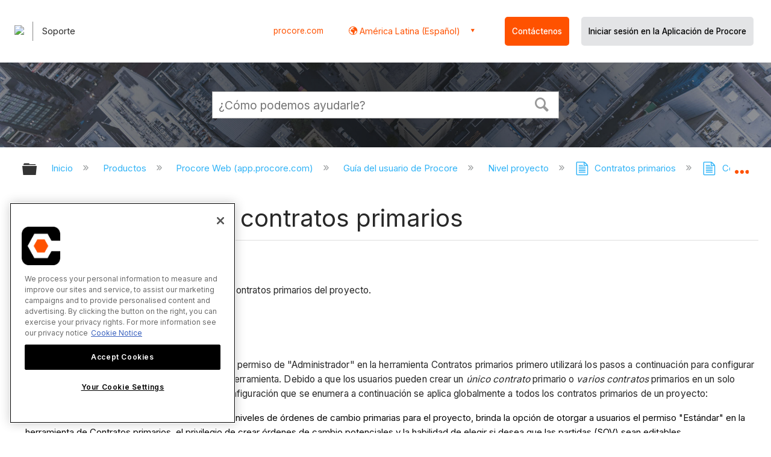

--- FILE ---
content_type: text/html; charset=utf-8
request_url: https://es.support.procore.com/products/online/user-guide/project-level/prime-contracts/tutorials/configure-settings-prime-contracts
body_size: 17066
content:
<!DOCTYPE html>
<html  lang="es">
<head prefix="og: http://ogp.me/ns# article: http://ogp.me/ns/article#">

        <meta name="viewport" content="width=device-width, initial-scale=1"/>
        <meta name="google-site-verification" content="d37LCbtzQdsJHV0pTfzzAExGKhE15ayb0tV4WWM66Zg"/>
        <meta name="generator" content="MindTouch"/>
        <meta name="robots" content="index,follow"/>
        <meta property="og:title" content="Configurar ajustes: contratos primarios"/>
        <meta property="og:site_name" content="Procore"/>
        <meta property="og:type" content="article"/>
        <meta property="og:locale" content="es_ES"/>
        <meta property="og:url" content="https://es.support.procore.com/products/online/user-guide/project-level/prime-contracts/tutorials/configure-settings-prime-contracts"/>
        <meta property="og:image" content="https://a.mtstatic.com/@public/production/site_13156/1577411928-social-share.png"/>
        <meta property="og:description" content="C&amp;oacute;mo configurar los ajustes avanzados para la herramienta Contratos primarios del proyecto."/>
        <meta property="article:published_time" content="2019-12-24T18:45:11Z"/>
        <meta property="article:modified_time" content="2025-06-23T15:00:35Z"/>
        <meta name="twitter:card" content="summary"/>
        <meta name="twitter:title" content="Configurar ajustes: contratos primarios"/>
        <meta name="twitter:description" content="C&amp;oacute;mo configurar los ajustes avanzados para la herramienta Contratos primarios del proyecto."/>
        <meta name="twitter:image" content="https://a.mtstatic.com/@public/production/site_13156/1577411928-social-share.png"/>
        <meta name="description" content="C&amp;oacute;mo configurar los ajustes avanzados para la herramienta Contratos primarios del proyecto."/>
        <link rel="canonical" href="https://es.support.procore.com/products/online/user-guide/project-level/prime-contracts/tutorials/configure-settings-prime-contracts"/>
        <link rel="search" type="application/opensearchdescription+xml" title="Búsqueda Procore" href="https://es.support.procore.com/@api/deki/site/opensearch/description"/>
        <link rel="apple-touch-icon" href="https://a.mtstatic.com/@public/production/site_13156/1577411920-apple-touch-icon.png"/>
        <link rel="shortcut icon" href="https://a.mtstatic.com/@public/production/site_13156/1577411851-favicon.ico"/>

        <script type="application/ld+json">{"@context":"http:\/\/schema.org","@type":"WebPage","name":"Configurar ajustes: contratos primarios","url":"https:\/\/es.support.procore.com\/products\/online\/user-guide\/project-level\/prime-contracts\/tutorials\/configure-settings-prime-contracts"}</script>
        <script type="application/ld+json">{"@context":"http:\/\/schema.org","@type":"WebPage","name":"Configurar ajustes: contratos primarios","url":"https:\/\/es.support.procore.com\/products\/online\/user-guide\/project-level\/prime-contracts\/tutorials\/configure-settings-prime-contracts","relatedLink":["https:\/\/es.support.procore.com\/products\/online\/user-guide\/project-level\/prime-contracts\/tutorials\/beta-create-prime-contracts","https:\/\/es.support.procore.com\/products\/online\/user-guide\/project-level\/prime-contracts\/tutorials\/complete-a-prime-contract-with-docusign","https:\/\/es.support.procore.com\/products\/online\/user-guide\/project-level\/prime-contracts\/tutorials\/view-a-prime-contracts-change-history","https:\/\/es.support.procore.com\/products\/online\/user-guide\/project-level\/prime-contracts\/tutorials\/create-owner-invoices"]}</script>
        <script type="application/ld+json">{"@context":"http:\/\/schema.org","@type":"BreadcrumbList","itemListElement":[{"@type":"ListItem","position":1,"item":{"@id":"https:\/\/es.support.procore.com\/products","name":"Productos"}},{"@type":"ListItem","position":2,"item":{"@id":"https:\/\/es.support.procore.com\/products\/online","name":"Procore Web (app.procore.com)"}},{"@type":"ListItem","position":3,"item":{"@id":"https:\/\/es.support.procore.com\/products\/online\/user-guide","name":"Gu\u00eda del usuario de Procore"}},{"@type":"ListItem","position":4,"item":{"@id":"https:\/\/es.support.procore.com\/products\/online\/user-guide\/project-level","name":"Nivel proyecto"}},{"@type":"ListItem","position":5,"item":{"@id":"https:\/\/es.support.procore.com\/products\/online\/user-guide\/project-level\/prime-contracts","name":"Contratos primarios"}},{"@type":"ListItem","position":6,"item":{"@id":"https:\/\/es.support.procore.com\/products\/online\/user-guide\/project-level\/prime-contracts\/tutorials","name":"Contratos primarios : tutoriales"}}]}</script>

        <title>Configurar ajustes: contratos primarios - Procore</title>


    <style type="text/css">/*<![CDATA[*/
/* Makes the edit pop-up window show correctly and allow the link icon to show. Otherwise couldn't see the link icon  */
.edit-title {
    width: 65% !important;
}

/* Adds a buffer to content of a tab on the left side. Content was too close to the edge */
.guide-content {
position: relative;
left: 10px;
}
/* Adds padding to the left  */
#title {
    padding-left: 0.25rem;
}
/* Adds padding to the right when there is an icon  */
#deki-page-title::before {
    padding-right:1rem;
    line-height:0;
}/*]]>*/</style><style type="text/css">/*<![CDATA[*/
#header-search{
    padding:1em;
    height:auto;
}

/* Configures width of items in locale picker to fit on a single line. Prevents text wrapping. -DO 7Jan2022  */
.mt-custom-header-div .mt-custom-header-container .mt-custom-header-right .dropdown #lang-dd li{
    width: max-content;
}
/*Configures centering for "Contact" button. Must also be added to li class in above DekiScript. - KK 4Aug2022 */
.center-div-grid-layout{
    display: grid;
    place-content: center;
}/*]]>*/</style><style>/*<![CDATA[*/
@media print {
    .elm-header, footer, .embeddedServiceHelpButton, main > :not(article) {
        display:none!important;   
    }        
}

/*]]>*/</style>

        <link media="screen" type="text/css" rel="stylesheet" href="https://a.mtstatic.com/@cache/layout/anonymous.css?_=d363e8e7631fc6ad1659a14d4d5398e6_ZXMuc3VwcG9ydC5wcm9jb3JlLmNvbQ==:site_13156" id="mt-screen-css" />

    
        <link media="print" type="text/css" rel="stylesheet" href="https://a.mtstatic.com/@cache/layout/print.css?_=cbc1ef412669c94bc786fec8dbd498bd:site_13156" id="mt-print-css" />


    <script type="application/json" nonce="2238d75d2b0c0f39b02180c02d1b353210e728d0d7de63b5fc8571744ac65d59" id="mt-localizations-draft">
{"Draft.JS.alert.cancel.button":"Aceptar","Draft.JS.alert.cancel.message":"No puede cancelar un borrador cuando la p\u00e1gina activa no est\u00e1 publicada.","Draft.JS.alert.cancel.title":"Este borrador no se puede cancelar","Draft.JS.alert.publish.button":"Aceptar","Draft.JS.alert.publish.message":"No puede publicar un borrador de una p\u00e1gina que tenga un padre no publicado","Draft.JS.alert.publish.title":"Este borrador no puede publicarse","Draft.JS.alert.unpublish.button":"Aceptar","Draft.JS.alert.unpublish.message":"No puede dejar de publicar una p\u00e1gina que cuente con subp\u00e1ginas publicadas.","Draft.JS.alert.unpublish.title":"Est\u00e1 p\u00e1gina no puede dejar de publicarse","Draft.JS.success.cancel":"El borrador se ha cancelado correctamente.","Draft.JS.success.schedule.publish":"Publication schedule successfully created.","Draft.JS.success.publish":"El borrador se ha publicado correctamente.","Draft.JS.success.unpublish":"La p\u00e1gina se ha renombrado correctamente.","Draft.JS.success.unpublish.inherits-schedule\n        Draft.JS.success.unpublish.scheduled-to-publish":"[MISSING: draft.js.success.unpublish.inherits-schedule\n        draft.js.success.unpublish.scheduled-to-publish]","Draft.JS.success.update.schedule.publish":"Publication schedule successfully updated.","Draft.JS.success.update.schedule.unpublish":"[MISSING: draft.js.success.update.schedule.unpublish]","Draft.JS.success.delete.schedule\n        Draft.JS.success.delete.schedule.with.subpages\n        Draft.error.cancel":"[MISSING: draft.js.success.delete.schedule\n        draft.js.success.delete.schedule.with.subpages\n        draft.error.cancel]","Draft.error.publish":"Se ha producido un error al publicar el borrador.","Draft.error.unpublish":"Se ha producido un error al cancelar la publicaci\u00f3n de la p\u00e1gina.","Draft.message.at":"at","Dialog.ConfirmSave.StrictIdf.title":"\u00a1Esto puede tener un impacto negativo en su sitio!","Dialog.ConfirmSave.StrictIdf.error.missing-template-reference":"Este tipo de art\u00edculo requiere un complemento de referencia de plantilla. No tener uno puede tener un impacto negativo en su sitio y en su SEO. Contacte con soporte t\u00e9cnico de CXone Expert.","Dialog.ConfirmSave.StrictIdf.label.continue":"Entiendo","Dialog.ConfirmSave.StrictIdf.label.cancel":"Cancelar","Dialog.ConfirmSave.StrictIdf.label.missing-template-reference-help-link":"M\u00e1s informaci\u00f3n acerca de las referencias requeridas","Dialog.ConfirmSave.StrictIdf.error.invalid-idf":"El tipo de art\u00edculo especificado no est\u00e1 permitido en esta ubicaci\u00f3n. Esto puede tener un impacto negativo en su sitio y en su SEO. Contacte con soporte t\u00e9cnico de CXone Expert.","Dialog.ConfirmSave.StrictIdf.label.invalid-idf-help-link":"M\u00e1s informaci\u00f3n acerca de la estructura IDF","Dialog.EditDraft.page-title":"Crear borrador","Dialog.Scheduler.Common.label.am":"{0} AM","Dialog.Scheduler.Common.label.pm":"{0} PM","Dialog.Scheduler.Publish.alert-create-draft":"Create","Dialog.Scheduler.Publish.alert-existing-publication-scheduled":"This location has an existing publication schedule applied.  The new page will inherit this new schedule.","Dialog.Scheduler.Publish.alert-modify-message":"This draft is scheduled to be published {0} at {1}. A schedule cannot be modified or deleted less than 15 minutes from its start time.","Dialog.Scheduler.Publish.alert-modify-title":"This schedule cannot be modified","Dialog.Scheduler.Publish.button-close":"Close","Dialog.Scheduler.Publish.button-save":"Save publish schedule","Dialog.Scheduler.Publish.button-go-to-parent":"Go to parent","Dialog.Scheduler.Publish.do-not-have-permission-message":"This page will be published {0} with another page scheduled by {1}. You do not have permission to view this page. Please see {1} to resolve scheduling conflicts.","Dialog.Scheduler.Publish.go-to-parent-message":"This draft will be published {0}, scheduled by {1}. A schedule can only be modified where it was created.","Dialog.Scheduler.Publish.label.f1-link":"Learn about scheduled publishing","Dialog.Scheduler.Publish.page-title":"Publish","Dialog.Scheduler.Unpublish.button-save":"Save unpublish schedule","Dialog.Scheduler.Unpublish.alert-modify-message":"This page is scheduled to be unpublished {0} at {1}. A schedule cannot be modified or deleted less than 15 minutes from its start time.","Dialog.Scheduler.Unpublish.do-not-have-permission-message":"This page will be unpublished {0} with another page scheduled by {1}. You do not have permission to view this page. Please see {1} to resolve scheduling conflicts.","Dialog.Scheduler.Unpublish.go-to-parent-message":"This page will be unpublished {0}, scheduled by {1}. A schedule can only be modified where it was created.","Dialog.Scheduler.Unpublish.page-title":"Unpublish","Page.Dashboard.page-title":"Tablero de Instrumento"}    </script>    <script type="application/json" nonce="2238d75d2b0c0f39b02180c02d1b353210e728d0d7de63b5fc8571744ac65d59" id="mt-localizations-editor">
{"Article.Attach.file.upload.toobig":"El archivo que ha seleccionado es demasiado grande.  El tama\u00f1o de archivo m\u00e1ximo permitido es {0}.","Article.Attach.file.upload.notAllowed":"El archivo seleccionado no puede ser subido debido a que Ud. no cuenta con los permisos necesarios para subir este tipo de archivos.","Article.Attach.file.upload.fileExtension":"Ha seleccionado un archivo con una extensi\u00f3n no soportada. Por favor, int\u00e9ntelo nuevamente con un archivo v\u00e1lido.","Article.Common.page-is-restricted-login":"No tiene permisos para ver esta p\u00e1gina; intente iniciar sesi\u00f3n.","Article.Common.page-save-conflict":"Es posible que haya sobrescrito los cambios de un editor concurrente. Utilice el <a title=\"historial de revisiones de esta p\u00e1gina\" target=\"_blank\" href=\"{0}\" >Historial de revisiones<\/a> para revisar.","Article.Error.page-couldnt-be-loaded":"El contenido de la p\u00e1gina solicitada no pudo cargarse.","Article.Error.page-save-conflict":"Ya existe una p\u00e1gina en {0}. Navegue hasta la p\u00e1gina existente y edite la p\u00e1gina si desea modificar sus contenidos.","Article.Error.page-save-forbidden":"Su sesi\u00f3n ha expirado o usted no cuenta con los permisos para editar esta p\u00e1gina.","Article.Error.page-title-required":"A page title is required.","Article.edit.summary":"Editar resumen","Article.edit.summary-reason":"Why are you making this edit?","Article.edit.enter-reason":"Enter reason (viewable in Site History Report)","Component.YoutubeSearch.error.key-invalid":"Your YouTube API Key was improperly configured. Please review the article at the","Component.YoutubeSearch.error.key-missing":"Your CXone Expert deployment needs to update your YouTube API Key. Details on how to update can be found at the","Component.YoutubeSearch.error.search-failed":"Search failed","Component.YoutubeSearch.info.not-found":"No videos found","Component.YoutubeSearch.label.video-url":"Video URL","Component.YoutubeSearch.placeholder.query":"Video URL or YouTube search query","Dialog.ConfirmCancel.button.continue-editing":"Continue editing","Dialog.ConfirmCancel.button.discard-changes":"Discard changes","Dialog.ConfirmCancel.message.changes-not-saved":"Your changes have not been saved to MindTouch.","Dialog.ConfirmCancel.title":"Discard changes?","Dialog.ConfirmDeleteRedirects.label.delete-redirects-help-link":"M\u00e1s informaci\u00f3n acerca de la eliminaci\u00f3n de redirecciones","Dialog.ConfirmSave.error.redirect":"Existe una redirecci\u00f3n en esta ubicaci\u00f3n y se eliminar\u00e1 si contin\u00faa. Esto puede tener un impacto negativo en su sitio y en su SEO. Contacte con soporte t\u00e9cnico de CXone Expert.","Dialog.ConfirmSave.label.cancel":"Cancelar","Dialog.ConfirmSave.label.continue":"Continuar","Dialog.ConfirmSave.title":"\u00bfQuiere eliminar la redirecci\u00f3n?","Dialog.ConfirmSave.StrictIdf.error.invalid-idf":"El tipo de art\u00edculo especificado no est\u00e1 permitido en esta ubicaci\u00f3n. Esto puede tener un impacto negativo en su sitio y en su SEO. Contacte con soporte t\u00e9cnico de CXone Expert.","Dialog.ConfirmSave.StrictIdf.error.missing-template-reference-insert":"Este tipo de art\u00edculo requiere un complemento de referencia de plantilla. Inserte una referencia de plantilla antes de guardar.","Dialog.ConfirmSave.StrictIdf.label.cancel":"Cancelar","Dialog.ConfirmSave.StrictIdf.label.continue":"Entiendo","Dialog.ConfirmSave.StrictIdf.label.insert":"Insertar","Dialog.ConfirmSave.StrictIdf.label.missing-template-reference-help-link":"M\u00e1s informaci\u00f3n acerca de las referencias requeridas","Dialog.ConfirmSave.StrictIdf.label.invalid-idf-help-link":"M\u00e1s informaci\u00f3n acerca de la estructura IDF","Dialog.ConfirmSave.StrictIdf.title":"\u00a1Esto puede tener un impacto negativo en su sitio!","Dialog.JS.wikibits-edit-section":"Editar secci\u00f3n","Dialog.SaveRequired.button.cancel":"Cancel","Dialog.SaveRequired.button.save":"Save and continue","Dialog.SaveRequired.label.change-title-start":"This page needs a different title than","Dialog.SaveRequired.label.change-title-end":"Please make the correction and try again.","Dialog.SaveRequired.label.new-page-alert":"This operation can not be performed on a page that has not yet been created. In order to do that, we need to quickly save what you have.","Dialog.SaveRequired.title":"Save required","Draft.error.save-unpublished":"No puede guardar un borrador no publicado en {0}. Ya existe una p\u00e1gina publicada en esa ubicaci\u00f3n.","GUI.Editor.alert-changes-made-without-saving":"Ha realizado cambios en el contenido sin guardar los cambios. \u00bfEst\u00e1 seguro de que desea salir de esta p\u00e1gina?","GUI.Editor.error.copy-hint":"Para evitar perder su trabajo, copie el contenido de la p\u00e1gina en otro archivo e intente guardarla nuevamente.","GUI.Editor.error.server-error":"Se produjo un error en el servidor.","GUI.Editor.error.unable-to-save":"No se puede guardar esta p\u00e1gina","Redist.CKE.mt-save.save-to-file-link":"Guardar el contenido en un archivo","Redist.CKE.mt-autosave.contents-autosaved":"El contenido de la p\u00e1gina se ha guardado autom\u00e1ticamente en el almacenamiento local de su navegador %1","System.API.Error.invalid-redirect":"No se puede crear un redireccionamiento en una p\u00e1gina con subp\u00e1ginas.","System.API.Error.invalid-redirect-target":"El redireccionamiento no apunta a una p\u00e1gina v\u00e1lida."}    </script>    <script type="application/json" nonce="2238d75d2b0c0f39b02180c02d1b353210e728d0d7de63b5fc8571744ac65d59" id="mt-localizations-file-uploader">
{"Dialog.Attach.allowed-types":"Tipos de archivos permitidos:","Dialog.Attach.button.upload":"Subir","Dialog.Attach.choose-files-dad":"Elegir los archivos que cargar o arrastrar y soltar los archivos a esta ventana.","Dialog.Attach.max-size":"Tama\u00f1o m\u00e1ximo de archivo de carga: {0}"}    </script>    <script type="application/json" nonce="2238d75d2b0c0f39b02180c02d1b353210e728d0d7de63b5fc8571744ac65d59" id="mt-localizations-grid-widget">
{"Article.Common.page-is-restricted-login":"No tiene permisos para ver esta p\u00e1gina; intente iniciar sesi\u00f3n.","MindTouch.Help.Page.search-unavailable":"Los sentimos, la funci\u00f3n de b\u00fasqueda no est\u00e1 disponible en estos momentos.","MindTouch.Reports.data.empty-grid-text":"No Data Available.","Page.StructuredTags.error-update":"Se produjo un error desconocido."}    </script>    <script type="application/json" nonce="2238d75d2b0c0f39b02180c02d1b353210e728d0d7de63b5fc8571744ac65d59" id="mt-localizations-tree-widget">
{"Skin.Common.home":"Inicio","Dialog.Common.error.path-not-found":"No se pudo cargar la p\u00e1gina o secci\u00f3n solicitada. Actualice el enlace.","Dialog.JS.loading":"Cargando...","Dialog.JS.loading.copy":"Copiando p\u00e1gina(s)...","Dialog.JS.loading.insertImage":"Insertando imagen...","Dialog.JS.loading.move":"Moviendo p\u00e1gina(s)...","Dialog.JS.loading.moveFile":"Moviendo archivo...","Dialog.JS.loading.search":"Buscando...","MindTouch.Help.Page.in":"en","MindTouch.Help.Page.no-search-results":"Disculpe, no se encontraron resultados para su b\u00fasqueda","MindTouch.Help.Page.no-search-try":"Intente modificando el criterio de b\u00fasqueda, seleccionando una categor\u00eda, o cree un reporte.","MindTouch.Help.Page.retrysearch":"Clic aqu\u00ed para buscar en el sitio.","MindTouch.Help.Page.search-error-try":"Por favor, int\u00e9ntelo de nuevo m\u00e1s tarde.","MindTouch.Help.Page.search-unavailable":"Los sentimos, la funci\u00f3n de b\u00fasqueda no est\u00e1 disponible en estos momentos."}    </script>    <script type="application/json" nonce="2238d75d2b0c0f39b02180c02d1b353210e728d0d7de63b5fc8571744ac65d59" id="mt-localizations-dialog">
{"Dialog.Common.button.cancel":"Cancel","Dialog.Common.button.ok":"OK","Dialog.Common.label.home":"Home"}    </script>
    <script type="text/javascript" data-mindtouch-module="true" nonce="2238d75d2b0c0f39b02180c02d1b353210e728d0d7de63b5fc8571744ac65d59" src="https://a.mtstatic.com/deki/javascript/out/globals.jqueryv2.2.4.js?_=24104bb126645459f00072aac5927aa4a8ba410c:site_13156"></script><script type="application/json" id="mt-global-settings" nonce="2238d75d2b0c0f39b02180c02d1b353210e728d0d7de63b5fc8571744ac65d59">{"articleType":"tutorial","attachFileMax":1000,"baseHref":"https:\/\/es.support.procore.com","cacheFingerprint":"24104bb126645459f00072aac5927aa4a8ba410c:site_13156","canFileBeAttached":false,"cdnHostname":"a.mtstatic.com","clientSideWarnings":false,"dntEditorConfig":false,"draftEditable":false,"followRedirects":1,"idfHideTemplateTags":false,"idfVersion":"IDF3","isArticleReviewCommunityMembersEnabled":false,"isDraftAllowed":false,"isDraftManagerReportDownloadEnabled":false,"isDraftRequest":false,"isFindAndReplaceUndoEnabled":false,"isGenerativeSearchEnabled":false,"isGenerativeSearchDisclaimerEnabled":false,"isGenerativeSearchStreamResponseToggleEnabled":false,"isGenerativeSearchSearchIconEnabled":false,"isContentAdequacyEnabled":true,"isGenerativeSearchOnDemandEvaluationEnabled":true,"isFileDescriptionCaptionableByLlmEnabled":false,"isGoogleAnalyticsEnabled":true,"isGuideTabMultipleClassificationsEnabled":false,"isHawthornThemeEnabled":false,"isIframeSandboxEnabled":false,"isImportExportEnhancementsEnabled":false,"isImportExportMediaEnabled":false,"isExternalImportEnabled":false,"isInteractionAnalyticsDebugEnabled":false,"isDevelopmentModeEnabled":false,"isInteractionAnalyticsEnabled":true,"isKcsEnabledOnPage":false,"isMediaManagerEnabled":false,"isPinnedPagesEnabled":true,"isPinnedPagesEnhancementsEnabled":true,"isReportDownloadEnabled":false,"isSchedulePublishEnabled":true,"isSearchAsYouTypeEnabled":true,"isTinymceAiAssistantEnabled":false,"isSearchInsightsDownloadEnabled":false,"isSentimentAnalysisEnabled":true,"isShowMoreChildrenNodesEnabled":false,"isShowTerminalNodesEnabled":false,"isSkinResponsive":true,"isSmoothScrollEnabled":true,"isTinyMceEnabled":false,"isTreeArticleIconsEnabled":false,"isXhrF1WebWidgetEnabled":true,"isXhrIEMode":false,"kcsEnabled":false,"kcsV2Enabled":false,"kcsV2GuidePrivacySetting":"Semi-Public","learningPathsEnabled":true,"maxFileSize":268435456,"moduleMode":"global","pageEditable":false,"pageId":5729,"pageIsRedirect":false,"pageLanguageCode":"es-ES","pageName":"Configurar ajustes: contratos primarios","pageNamespace":"","pageOrderLimit":1000,"pagePermissions":["LOGIN","BROWSE","READ","SUBSCRIBE"],"pageRevision":"17","pageSectionEditable":false,"pageTitle":"products\/online\/user-guide\/project-level\/prime-contracts\/tutorials\/configure-settings-prime-contracts","pageViewId":"f1a1ffa6-8815-4e54-9a6d-ff0a82174d51","siteId":"site_13156","pathCommon":"\/@style\/common","pathSkin":"\/@style\/elm","relatedArticlesDetailed":true,"removeBlankTemplate":false,"removeDeleteCheckbox":true,"cidWarningOnDelete":true,"scriptParser":2,"sessionId":"MmY2ZmRkYWEtMDhiZS00ZDM2LWI4NGItMWRjNjdmZjhkY2Q1fDIwMjYtMDEtMjBUMDA6NTI6MDY=","showAllTemplates":true,"siteAuthoringPageThumbnailManagementEnabled":true,"skinStyle":"columbia.elm","spaceballs2Enabled":false,"strictIdfEnabled":false,"uiLanguage":"es-es","userId":2,"isPageRedirectPermanent":false,"userIsAdmin":false,"userIsAnonymous":true,"userIsSeated":false,"userName":"Anonymous User","userPermissions":["LOGIN","BROWSE","READ","SUBSCRIBE"],"userSystemName":"Anonymous","userTimezone":"GMT","webFontConfig":{"google":{"families":null}},"apiToken":"xhr_2_1768870326_5e91f1d163064438d7a930b94423f728509b50dc41fc32d6e1582ef55b093eac","displayGenerativeSearchDisclaimer":false}</script><script type="text/javascript" data-mindtouch-module="true" nonce="2238d75d2b0c0f39b02180c02d1b353210e728d0d7de63b5fc8571744ac65d59" src="https://a.mtstatic.com/deki/javascript/out/community.js?_=24104bb126645459f00072aac5927aa4a8ba410c:site_13156"></script><script type="text/javascript" data-mindtouch-module="true" nonce="2238d75d2b0c0f39b02180c02d1b353210e728d0d7de63b5fc8571744ac65d59" src="https://a.mtstatic.com/deki/javascript/out/standalone/skin_elm.js?_=24104bb126645459f00072aac5927aa4a8ba410c:site_13156"></script><script type="text/javascript" data-mindtouch-module="true" nonce="2238d75d2b0c0f39b02180c02d1b353210e728d0d7de63b5fc8571744ac65d59" src="https://a.mtstatic.com/deki/javascript/out/standalone/pageBootstrap.js?_=24104bb126645459f00072aac5927aa4a8ba410c:site_13156"></script>

    
        <!-- Recaptcha for contact support form - -->

<script defer src="https://www.google.com/recaptcha/api.js?hl=es-419"></script>

<!-- Back to Top Button by Tie Dec 14 2023 -->

<script defer>/*<![CDATA[*/

window.onscroll = function () {
  scrollFunction();
};

function scrollFunction() {
  if (!document.querySelector(".columbia-article-topic-category")) {
    const backToTopButton = document.querySelector("#back-to-top-button");
    const pageText = document.querySelector(".mt-content-container");
    if (pageText.getBoundingClientRect().top < -20) {
      backToTopButton.style.display = "block";
    } else {
      backToTopButton.style.display = "none";
    }
  }
}

function scrollToTop() {
  const pageText = document.querySelector(".mt-content-container");

  pageText.scrollIntoView({
    behavior: "smooth",
    block: "start",
    inline: "nearest",
  });
}

/*]]>*/</script>

<!-- Global Responsive Book Functions Added by Tie Jun 14 2023 -->
<script>/*<![CDATA[*/
function displaySection(id){
    $(".content-section").hide();  
    $(id).show();
    var $menuButton = $('#mobile-menu-toggle');
    var $toc = $('.toc-sop');
    var $content = $('.content-sop');
    if ($(window).scrollTop() > $(".content-sop").offset().top) {
       $([document.documentElement, document.body]).animate({
           scrollTop: $(id).offset().top - 84
       }, 100);
    }
    $('.toc-sop a').removeClass('selected-chapter');
    str1=".toc-sop a[onclick*=\\'\\";
    str3="\\']";
    fin_str=str1.concat(id,str3);
    $(fin_str).addClass('selected-chapter');
    $menuButton.attr("aria-expanded","false");
    $content.attr("data-mobile-visible","true");
    $toc.attr("data-mobile-visible","false");
    const newURL = new URL(window.location.href);
newURL.hash = id;
history.pushState({},'',newURL);
    return false;
}

function toggleToc(){
    var $menuButton = $('#mobile-menu-toggle');
    var $toc = $('.toc-sop');
    var $content = $('.content-sop');
         
    if ($menuButton.attr("aria-expanded") === "false") {
        $menuButton.attr("aria-expanded","true");
        $content.attr("data-mobile-visible","false");
        $toc.attr("data-mobile-visible","true");
        
    } else {
        $menuButton.attr("aria-expanded","false");
        $content.attr("data-mobile-visible","true");
        $toc.attr("data-mobile-visible","false");
        
    
    }
    

}
/*]]>*/</script>

<!-- Put Page ID on Page Settings Added by Tie Apr 14, 2022 -->

<script>/*<![CDATA[*/
document.addEventListener("DOMContentLoaded", function (e) {
  if (document.querySelector("#mt-summary")) {
    var pageId = document.querySelector("#mt-summary").dataset.pageId;
    var text = document.createElement("p");
    var box = document.querySelector(".mt-collapsible-section");
    text.innerText = `Page ID: ${pageId}`;
    box.appendChild(text);
   var line = document.querySelector(".elm-meta-data.elm-meta-top");
  if (document.querySelector("#mt-summary")) {
    line.style.display = "block";
    box.appendChild(line);
  }
  }
});

/*]]>*/</script>
	
<!-- Define Deprecated Video Hiding Function Sitewide Added by Tie Marc 30, 2022 -->	
<script>/*<![CDATA[*/	
 function hideDeprecatedVideos() {	
    let thisurl = window.location.href;	
    if (thisurl.includes('Media_Library') || thisurl.includes('/tc') || thisurl.includes('/tutorials')) {	
        $('.deprecated-video').show();	
    };	
}	
 $(function () {	
     if ($('.deprecated-video').length) {	
         hideDeprecatedVideos();	
     }	
 })	
/*]]>*/</script>	
<!-- Define Sorting functions sitewide Added by Tie Marc 11, 2022 -->	
<script>/*<![CDATA[*/	
const language = 'es-419' //Change this two lines during localization	
const noAlphabetArray = ['zh-cn'];	
const compareFun = (a, b) => {	
    return new Intl.Collator(language).compare(a.title, b.title);	
}	
let sortTerms = (elementType, section, skipFirst) => {	
    let terms = [...section.querySelectorAll(elementType)]	
    let firstElement = section.firstElementChild;	
    let termHeaders = terms.map(e => e.innerText)	
    let termObject = []	
    termHeaders.forEach((title, index) => {	
        termObject.push({	
            title	
        });	
        termObject[index].header = terms[index];	
    });	
    termObject.sort(compareFun);	
    section.innerHTML = '';	
    if (skipFirst) {	
        section.append(firstElement);	
    }	
    termObject.forEach((element) => {	
        section.append(element.header);	
    });	
}	
const sortItems = (definitionSelector, sortItemSelector, skipFirst = false) => {	
    let definitionsSections = [...document.querySelectorAll(definitionSelector)];	
    definitionsSections.forEach(section => sortTerms(sortItemSelector, section, skipFirst));	
}	
/*]]>*/</script>	

<!-- Hide content from other regions Added by Tie Marc 7, 2022 -->
<script>/*<![CDATA[*/
function getSubdomain() {
  let host = window.location.host;
  let subdomain = host.split(".")[0];
  return subdomain;
}

function getLocaleBySubdomain(subdomain) {
  if (subdomain == "de") {
    return "de-de";
  }

  if (subdomain == "es") {
    return "es-419";
  }

  if (subdomain == "fr") {
    return "fr-fr";
  }

  if (subdomain == "support") {
    return "en-us";
  }

  return subdomain;
}

function getAllLocales() {
  var listedLocales = $(".localization-group")
    .map(function () {
      return $(this).data("locale");
    })
    .get();
  return listedLocales;
}

function hideOtherLocales() {
  const subdomain = getSubdomain();
  const locale = getLocaleBySubdomain(subdomain);
  let styleElement = document.createElement("style");
  styleElement.setAttribute("type", "text/css");
  styleElement.innerText = `.localization-group:not([data-locale*='${locale}']) {\ndisplay: none;\n}\n`;
  styleElement.innerText +=
    '.localization-group[data-locale="else"] {\ndisplay: unset;\n}';
  styleElement.innerText += `.localization-group[data-locale*="${locale}"] ~ .localization-group[data-locale="else"] {\ndisplay: none;\n}`;

  document.head.appendChild(styleElement);
}
$(function () {
  hideOtherLocales();
})

/*]]>*/</script>

<!-- Collapsible Content. Added by Tie Apr 21, 2020 -->
<script>/*<![CDATA[*/
$(window).on('load', function(e){
    $('.collapsible').find('.trigger').on('click',function(){
        $(this).closest('.collapsible').find('.col_content').slideToggle('350');
        if ($(this).find('.arrowclass').hasClass('fa-chevron-circle-right')){
            $(this).find('.arrowclass').removeClass('fas fa-chevron-circle-right');
            $(this).find('.arrowclass').addClass('fas fa-chevron-circle-down');      
        }
        else if ($(this).find('.arrowclass').hasClass('fa-chevron-circle-down')){
            $(this).find('.arrowclass').removeClass('fas fa-chevron-circle-down');
            $(this).find('.arrowclass').addClass('fas fa-chevron-circle-right');
        }
        else if ($(this).find('.arrowclass').hasClass('fa-chevron-right')){
            $(this).find('.arrowclass').removeClass('fas fa-chevron-right');
            $(this).find('.arrowclass').addClass('fas fa-chevron-down');
        }
        else {
            $(this).find('.arrowclass').removeClass('fas fa-chevron-down');
            $(this).find('.arrowclass').addClass('fas fa-chevron-right');
        }
    });
});
function colex(el) {
  $(el).closest(".collapsible").find(".col_content").slideToggle("350");
  if ($(el).find(".arrowclass").hasClass("fa-chevron-circle-right")) {
    $(el).find(".arrowclass").removeClass("fas fa-chevron-circle-right");
    $(el).find(".arrowclass").addClass("fas fa-chevron-circle-down");
  } else if ($(el).find(".arrowclass").hasClass("fa-chevron-circle-down")) {
    $(el).find(".arrowclass").removeClass("fas fa-chevron-circle-down");
    $(el).find(".arrowclass").addClass("fas fa-chevron-circle-right");
  } else if ($(el).find(".arrowclass").hasClass("fa-chevron-right")) {
    $(el).find(".arrowclass").removeClass("fas fa-chevron-right");
    $(el).find(".arrowclass").addClass("fas fa-chevron-down");
  } else {
    $(el).find(".arrowclass").removeClass("fas fa-chevron-down");
    $(el).find(".arrowclass").addClass("fas fa-chevron-right");
  }
}
/*]]>*/</script>

<!-- Start Custom Print Style -->


<!-- User ID Tracking. Added by Dean Feb 21, 2018 -->
<script>/*<![CDATA[*/document.addEventListener("DOMContentLoaded", function() { 
  var json = JSON.parse(document.getElementById('mt-global-settings').textContent)

  if (!json['userIsAnonymous']) {
    var dataLayer = window.dataLayer || {};
    dataLayer.push({
      'event': 'setUserId',
      'userId': json['userId']
    });

    window.Procore = window.Procore || {};
    window.Procore.metrics = window.Procore.metrics || {};
    window.Procore.metrics.user = window.Procore.metrics.user || {};
    window.Procore.metrics.user.mtid = json['userId'];
  }
});
/*]]>*/</script>
<!-- End User ID Tracking -->

<!-- Adobe Launch: Added 9/10/2019 by Joshua Bradley -->
<script src="//assets.adobedtm.com/launch-EN162b61ce5645478888c92738b130b2f3.min.js" async="async"></script>
<!-- End Adobe Launch-->



<!-- Google Tag Manager -->
<script>/*<![CDATA[*/(function(w,d,s,l,i){w[l]=w[l]||[];w[l].push({'gtm.start':
new Date().getTime(),event:'gtm.js'});var f=d.getElementsByTagName(s)[0],
j=d.createElement(s),dl=l!='dataLayer'?'&l='+l:'';j.async=true;j.src=
'https://www.googletagmanager.com/gtm.js?id='+i+dl;f.parentNode.insertBefore(j,f);
})(window,document,'script','dataLayer','GTM-NWZQ5W6');/*]]>*/</script>
<!-- End Google Tag Manager -->

<!-- Start Typography -->
<link rel="stylesheet" type="text/css" href="https://cloud.typography.com/6912732/682666/css/fonts.css">
<link rel="stylesheet" type="text/css" href="https://mkt-cdn.procore.com/fonts/sctogrotesk/sctogrotesk.css">
<link href="https://fonts.googleapis.com/css2?family=Inter:wght@300;400;500;600;700&amp;display=swap" rel="stylesheet" as="style">
<!-- End Typography -->

<!-- Start of FontAwesome -->
<link href="//cdnjs.cloudflare.com/ajax/libs/font-awesome/6.4.0/css/all.min.css" rel="stylesheet">
<link rel="stylesheet" href="https://use.fontawesome.com/releases/v5.8.2/css/all.css" integrity="sha384-oS3vJWv+0UjzBfQzYUhtDYW+Pj2yciDJxpsK1OYPAYjqT085Qq/1cq5FLXAZQ7Ay" crossorigin="anonymous">
<!-- End of FontAwesome -->

<!-- Start Service Cloud Header for Ticket Form -->

<!-- End Service Cloud Header for Ticket Form -->

 <!-- OneTrust Cookies Consent Notice start for procore.com -->
<script src="https://cdn.cookielaw.org/scripttemplates/otSDKStub.js" type="text/javascript" charset="UTF-8" data-domain-script="cbdfc14e-1f05-4d37-82a6-11d3228b4df5"></script>
<script type="text/javascript">/*<![CDATA[*/
function OptanonWrapper() { }
/*]]>*/</script>
<!-- OneTrust Cookies Consent Notice end for procore.com -->
    
<script type="text/javascript" nonce="2238d75d2b0c0f39b02180c02d1b353210e728d0d7de63b5fc8571744ac65d59">(function(i,s,o,g,r,a,m){i['GoogleAnalyticsObject']=r;i[r]=i[r]||function(){(i[r].q=i[r].q||[]).push(arguments)},i[r].l=1*new Date();a=s.createElement(o),m=s.getElementsByTagName(o)[0];a.async=1;a.src=g;m.parentNode.insertBefore(a,m)})(window,document,'script','//www.google-analytics.com/analytics.js','ga');ga('create','UA-65721316-31','es.support.procore.com',{name:'mtTracker',allowLinker:true});ga('mtTracker.require','linker');ga('mtTracker.set', 'anonymizeIp', true);ga('mtTracker.send','pageview');document.addEventListener('mindtouch-web-widget:f1:loaded',function(e){var t=e.data||{},d=t.widget;d&&''!==t.embedId&&document.addEventListener('mindtouch-web-widget:f1:clicked',function(e){var t=(e.data||{}).href;if(t){var n=document.createElement('a');n.setAttribute('href',t),'expert-help.nice.com'===n.hostname&&(e.preventDefault(),ga('linker:decorate',n),d.open(n.href))}})});</script>
</head>
<body class="elm-user-anonymous columbia-page-main columbia-article-tutorial columbia-browser-chrome columbia-platform-macintosh columbia-breadcrumb-home-products-online-user-guide-project-level-prime-contracts-tutorials-configure-settings-prime-contracts columbia-live no-touch columbia-lang-es-es columbia-skin-elm">
<a class="elm-skip-link" href="#elm-main-content" title="Pulse Intro para saltar al contenido principal">Saltar al contenido principal</a><main class="elm-skin-container" data-ga-category="Anonymous | page">
    <header class="elm-header">
        <div class="elm-header-custom">

<div class="mt-custom-header-div"><div class="mt-custom-header-container"><div class="mt-custom-header-logo"><a target="_self" href="https://es.support.procore.com/" rel="internal"><img src="https://es.support.procore.com/@api/deki/site/logo.png?default=https://a.mtstatic.com/skins/common/logo/logo.png%3F_%3D24104bb126645459f00072aac5927aa4a8ba410c:site_13156" /><span id="support-logo">Soporte</span></a></div><ul class="mt-custom-header-right"><li class="mt-custom-header-marketing"><a target="_blank" href="https://www.procore.com/es?journey=supporttoprocore" rel="external noopener nofollow" class="link-https">procore.com</a></li><li class="dropdown dropdown-hover"><a href="#" class="dropdown-toggle mt-icon-earth mt-icon-arrow-down7" role="button"> Am&eacute;rica Latina (Espa&ntilde;ol)</a><ul class="dropdown-menu" id="lang-dd" style="display: none;"><li><a target="_self" class="internal" href="https://es.support.procore.com/" rel="internal">Am&eacute;rica Latina (Espa&ntilde;ol)</a></li><li><a target="_self" href="https://en-au.support.procore.com/" rel="external nofollow" class="link-https">Australia (English)</a></li><li><a target="_self" href="https://pt-br.support.procore.com/" rel="external nofollow" class="link-https">Brasil (Portugu&ecirc;s)</a></li><li><a target="_self" href="https://en-ca.support.procore.com/" rel="external nofollow" class="link-https">Canada (English)</a></li><li><a target="_self" href="https://fr-ca.support.procore.com/" rel="external nofollow" class="link-https">Canada (Fran&ccedil;ais)</a></li><li><a target="_self" href="https://de.support.procore.com/" rel="external nofollow" class="link-https">Deutschland (Deutsch)</a></li><li><a target="_self" href="https://es-es.support.procore.com/" rel="external nofollow" class="link-https">Espa&ntilde;a (Espa&ntilde;ol)</a></li><li><a target="_self" href="https://fr.support.procore.com/" rel="external nofollow" class="link-https">France (Fran&ccedil;ais)</a></li><li><a target="_self" href="https://en-gb.support.procore.com/" rel="external nofollow" class="link-https">United Kingdom (English)</a></li><li><a target="_self" href="https://support.procore.com/" rel="external nofollow" class="link-https">United States (English)</a></li><li><a target="_self" href="https://zh-sg.support.procore.com/" rel="external nofollow" class="link-https">&#26032;&#21152;&#22369;&#65288;&#31616;&#20307;&#20013;&#25991;&#65289;</a></li><li><a target="_self" href="https://ja-jp.support.procore.com/" rel="external nofollow" class="link-https">&#26085;&#26412;&#65288;&#26085;&#26412;&#35486;&#65289;</a></li></ul></li><li class="mt-custom-header-listitem center-div-grid-layout"><a target="_blank" href="https://es.support.procore.com/references/contact-support" rel="internal">Cont&aacute;ctenos</a></li><li class="mt-custom-header-listitem-login"><a target="_blank" href="https://login.procore.com/?locale=es&amp;journey=supporttologin" rel="external noopener nofollow" class="link-https">Iniciar sesi&oacute;n en la Aplicaci&oacute;n de Procore</a></li></ul></div></div><div class="mt-prepend-home mt-custom-home elm-nav" id="header-search"><div class="elm-nav-container"><script type="application/json" id="mt-localizations-help-widget">/*<![CDATA[*/{"Help.Widget.button.text":"Buscar","Help.Widget.label.text":"Consulta","Help.Widget.placeholder.text":"\u00bfC\u00f3mo podemos ayudarle?"}/*]]>*/</script><div class="mt-inputredirect" data-query-key="q" data-path=""></div></div></div>



<script type="text/javascript">/*<![CDATA[*/
$(document).ready(function(){
   $('.mt-custom-header-right .dropdown').hover(function(){
       $(this).children('.dropdown-menu').toggle();
   }) 
});/*]]>*/</script>

<script type="text/javascript">/*<![CDATA[*/
/*
Adds Training Center Help action to Pro Member Nav. Dean Jan 11, 2018
*/
$(document).ready(function(){
$('.elm-header-user-nav.elm-nav .elm-nav-container>ol').prepend('<li><a class="mt-icon-editor-training-link" style="display:inline" target="_blank" href="/u/1-Author_Training_Center_Documentation">Training Center Help</a></li>');
});/*]]>*/</script>



<script type="text/javascript">/*<![CDATA[*/
document.documentElement.setAttribute('lang', 'es_419');/*]]>*/</script>
</div>
        <div class="elm-nav mt-translate-module" hidden="true">
            <div class="elm-nav-container mt-translate-container"></div>
        </div>
        <div class="elm-header-logo-container">
            <a href="https://es.support.procore.com" title="Procore" aria-label='Link to home'><img src="https://a.mtstatic.com/@public/production/site_13156/1681518047-logo.png" alt="Procore" /></a>
        </div>
        
        <nav class="elm-header-user-nav elm-nav" role="navigation">
            <div class="elm-nav-container">
                <ol>
                    <li class="elm-global-search" data-ga-action="Header search"><a class="mt-icon-site-search mt-toggle-form" href="#" title="Buscar en el sitio">Buscar en el sitio</a>
<div class="mt-quick-search-container mt-toggle-form-container">
    <form action="/Special:Search">
        <input name="qid" id="mt-qid-skin" type="hidden" value="" />
        <input name="fpid" id="mt-search-filter-id" type="hidden" value="230" />
        <input name="fpth" id="mt-search-filter-path" type="hidden" />
        <input name="path" id="mt-search-path" type="hidden" value="" />

        <label class="mt-label" for="mt-site-search-input">
            Buscar
        </label>
        <input class="mt-text mt-search search-field" name="q" id="mt-site-search-input" placeholder="¿Cómo puedo ayudarle?" type="search" />
        <button class="mt-button ui-button-icon mt-icon-site-search-button search-button" type="submit">
            Buscar
        </button>
    </form>
</div>
<div class="elm-search-back"><a class="mt-icon-browser-back" data-ga-label="Browse back" href="#" id="mt-browser-back" title="Ir al artículo anterior">Ir al artículo anterior</a></div>
</li>
                    <li class="elm-user-menu"><ol class="mt-user-menu">


    <li class="mt-user-menu-user">
        <a class="mt-icon-quick-sign-in "
           href="https://es.support.procore.com/Special:AuthenticationProviders?returntotitle=products%2Fonline%2Fuser-guide%2Fproject-level%2Fprime-contracts%2Ftutorials%2Fconfigure-settings-prime-contracts"
           title="Inicio de sesión">Inicio de sesión</a>

    </li>
</ol>
</li>
                </ol>
            </div>
        </nav>
        <nav class="elm-header-global-nav elm-nav" data-ga-action="Elm Navigation">
            <div class="elm-nav-container">
                <button class="elm-hierarchy-trigger mt-hierarchy-trigger ui-button-icon mt-icon-hierarchy-trigger-closed" title="Expandir/contraer jerarquía global" data-ga-label="Hierarchy Toggle - Tree View">
                    Expandir/contraer jerarquía global
                </button>
                <ol class="mt-breadcrumbs" data-ga-action="Breadcrumbs">
                        <li>
                            <a href="https://es.support.procore.com/" data-ga-label="Breadcrumb category">
                                <span class="mt-icon-article-category mt-icon-article-home"></span>
                                    Inicio
                            </a>
                        </li>
                        <li>
                            <a href="https://es.support.procore.com/products" data-ga-label="Breadcrumb category">
                                <span class="mt-icon-article-category"></span>
                                    Productos
                            </a>
                        </li>
                        <li>
                            <a href="https://es.support.procore.com/products/online" data-ga-label="Breadcrumb category">
                                <span class="mt-icon-article-category"></span>
                                    Procore Web (app.procore.com)
                            </a>
                        </li>
                        <li>
                            <a href="https://es.support.procore.com/products/online/user-guide" data-ga-label="Breadcrumb category">
                                <span class="mt-icon-article-category"></span>
                                    Guía del usuario de Procore
                            </a>
                        </li>
                        <li>
                            <a href="https://es.support.procore.com/products/online/user-guide/project-level" data-ga-label="Breadcrumb category">
                                <span class="mt-icon-article-category"></span>
                                    Nivel proyecto
                            </a>
                        </li>
                        <li>
                            <a href="https://es.support.procore.com/products/online/user-guide/project-level/prime-contracts" data-ga-label="Breadcrumb tool-landing-page">
                                <span class="mt-icon-article-tool-landing-page"></span>
                                    Contratos primarios
                            </a>
                        </li>
                        <li>
                            <a href="https://es.support.procore.com/products/online/user-guide/project-level/prime-contracts/tutorials" data-ga-label="Breadcrumb tutorial-list">
                                <span class="mt-icon-article-tutorial-list"></span>
                                    Contratos primarios : tutoriales
                            </a>
                        </li>
                        <li class="mt-breadcrumbs-current-page">
                            <span class="mt-icon-article-tutorial"></span>
                            Configurar ajustes: contratos primarios
                        </li>
                </ol>
                <button class="mt-icon-hierarchy-mobile-view-trigger ui-button-icon mt-icon-hierarchy-mobile-trigger-closed" title="Expandir/contraer ubicación global" data-ga-label="Hierarchy Toggle - Breadcrumb Expand/Collapse">
                    Expandir/contraer ubicación global
                </button>
            </div>
        </nav>
        <nav class="elm-nav elm-header-hierarchy">
            <div class="elm-nav-container">
                <div class="elm-hierarchy mt-hierarchy"></div>
            </div>
        </nav>    </header>
    <article class="elm-content-container" id="elm-main-content" tabindex="-1">
        <header>
            <div id="flash-messages"><div class="dekiFlash"></div></div>
            
                
<h1 id="title" data-title-editor-available="false">
        Configurar ajustes: contratos primarios
</h1>

                

                
                    <ol class="elm-meta-data elm-meta-top" data-ga-action="Page actions">
                        <li class="elm-last-modified"><dl class="mt-last-updated-container">
    <dt class="mt-last-updated-label">Última actualización</dt>
    <dd>
        <span class="mt-last-updated" data-timestamp="2025-06-23T15:00:35Z"></span>
    </dd>
</dl>
</li>
                        <li class="elm-pdf-export"><a data-ga-label="PDF" href="https://es.support.procore.com/@api/deki/pages/5729/pdf/Configurar%2bajustes%253A%2bcontratos%2bprimarios.pdf" rel="nofollow" target="_blank" title="Exportar página como PDF">
    <span class="mt-icon-article-pdf"></span>Guardar como PDF
</a></li>
                        <li class="elm-social-share"></li>
                    </ol>
                
            
        </header>
                <header class="mt-content-header"></header>
                <aside class="mt-content-side"></aside>
            <aside id="mt-toc-container" data-title="Índice" data-collapsed="true">
                <nav class="mt-toc-content mt-collapsible-section">
                    <ol><li><a href="#Objetivo" rel="internal">Objetivo</a></li><li><a href="#Fondo" rel="internal">Fondo</a></li><li><a href="#Aspectos_a_tener_en_cuenta" rel="internal">Aspectos a tener en cuenta</a></li><li><a href="#Requisitos_previos" rel="internal">Requisitos previos</a></li><li><a href="#Pasos" rel="internal">Pasos</a><ol><li><a href="#Importante" rel="internal">&nbsp;Importante</a></li><li><a href="#Notas" rel="internal">&nbsp;Notas</a></li><li><a href="#Nota" rel="internal">&nbsp;Nota</a></li><li><a href="#Nota_2" rel="internal">&nbsp;Nota</a></li></ol></li><li><a href="#Siguiente_paso" rel="internal">Siguiente paso</a></li><li><a href="#Ver_tambi.C3.A9n" rel="internal">Ver tambi&eacute;n</a></li><li><a href="#" rel="internal">&nbsp;</a></li></ol>
                </nav>
            </aside>
            <section class="mt-content-container">
                

<div mt-section-origin="products/online/user-guide/project-level/prime-contracts/tutorials/configure-settings-prime-contracts" class="mt-section" id="section_1"><span id="Objetivo"></span><h2 class="editable">Objetivo</h2>

<p>Configurar los ajustes avanzados de la herramienta Contratos primarios del proyecto.&nbsp;</p>

</div><div mt-section-origin="products/online/user-guide/project-level/prime-contracts/tutorials/configure-settings-prime-contracts" class="mt-section" id="section_2"><span id="Fondo"></span><h2 class="editable">Fondo</h2>

<p>Al configurar un proyecto de Procore, un usuario con permiso de &quot;Administrador&quot; en la herramienta Contratos primarios primero utilizar&aacute; los pasos a continuaci&oacute;n para configurar los ajustes de la herramienta para los usuarios de la herramienta. Debido a que los usuarios pueden crear un <em>&uacute;nico contrato</em> primario o <em>varios contratos</em> primarios en un solo proyecto (consulte <a title="Crea un Contrato primario" href="https://es.support.procore.com/products/online/user-guide/project-level/prime-contracts/tutorials/create-prime-contracts" rel="internal">Crear contratos</a> primarios), la configuraci&oacute;n que se enumera a continuaci&oacute;n se aplica globalmente a todos los contratos primarios de un proyecto:</p>

<ul>
    <li><strong>Configuraci&oacute;n de contrato</strong>. Define el n&uacute;mero de niveles de &oacute;rdenes de cambio primarias para el proyecto, brinda la opci&oacute;n de otorgar a usuarios el permiso &quot;Est&aacute;ndar&quot; en la herramienta de Contratos primarios, el privilegio de crear &oacute;rdenes de cambio potenciales y la habilidad de elegir si desea que las partidas (SOV) sean editables.&nbsp;</li>
    <li><strong>Distribuciones predeterminadas</strong>. Especifique los&nbsp;usuarios que se incluir&aacute;n de forma predeterminada en las distribuciones de notificaci&oacute;n por correo electr&oacute;nico de la herramienta Contratos primarios.&nbsp;</li>
    <li><strong>Fuentes de fondos</strong>. Enumere las fuentes de fondos relacionadas con el&nbsp;contrato primario.&nbsp;Una <em>fuente de fondos</em>&nbsp;puede incluir fondos federales, estatales y locales,&nbsp;fianzas, subvenciones, ingresos fiscales, pr&eacute;stamos, programas y m&aacute;s.&nbsp;</li>
</ul>

<p>Tambi&eacute;n puede configurar configuraciones personalizadas para aplicar a cada contrato primario que sus usuarios creen en un solo proyecto.Para obtener m&aacute;s informaci&oacute;n, consulte <a title="Editar la configuraci&oacute;n avanzada en un contrato primario" href="https://es.support.procore.com/products/online/user-guide/project-level/prime-contracts/tutorials/edit-the-advanced-settings-on-a-prime-contract" rel="internal">Editar la configuraci&oacute;n avanzada en un contrato primario</a>.</p>

</div><div mt-section-origin="products/online/user-guide/project-level/prime-contracts/tutorials/configure-settings-prime-contracts" class="mt-section" id="section_3"><span id="Aspectos_a_tener_en_cuenta"></span><h2 class="editable">Aspectos a tener en cuenta</h2>

<ul>
    <li><strong>Permisos de usuario requeridos:</strong>

    <ul>
        <li>Permisos de nivel &quot;Administrador&quot;&nbsp;en la herramienta Contratos primarios del proyecto.
        <ul>
        </ul>
        </li>
    </ul>
    </li>
    <li><strong>Informaci&oacute;n adicional:</strong>
    <ul>
        <li>La configuraci&oacute;n adicional del contrato primario de un proyecto se encuentran en la pesta&ntilde;a Configuraci&oacute;n avanzada de la herramienta. Consulte <a title="Editar la configuraci&oacute;n avanzada en un contrato primario" href="https://es.support.procore.com/products/online/user-guide/project-level/prime-contracts/tutorials/edit-the-advanced-settings-on-a-prime-contract" rel="internal">Editar la configuraci&oacute;n avanzada en un contrato primario</a>.</li>
    </ul>
    </li>
</ul>

</div><div mt-section-origin="products/online/user-guide/project-level/prime-contracts/tutorials/configure-settings-prime-contracts" class="mt-section" id="section_4"><span id="Requisitos_previos"></span><h2 class="editable">Requisitos previos</h2>

<ul>
    <li>Determine la cantidad de niveles orden de cambio que desea aplicar a su proyecto. Para obtener m&aacute;s informaci&oacute;n, consulte <a title="&iquest;Cu&aacute;les son las diferentes configuraciones de nivel orden de cambio en Finanzas del proyecto?" href="https://es.support.procore.com/faq/what-are-the-different-change-order-tier-settings-in-project-financials" rel="internal">&iquest;Cu&aacute;les son las diferentes configuraciones de nivel orden de cambio en Finanzas del proyecto?</a></li>
</ul>

</div><div mt-section-origin="products/online/user-guide/project-level/prime-contracts/tutorials/configure-settings-prime-contracts" class="mt-section" id="section_5"><span id="Pasos"></span><h2 class="editable">Pasos</h2>



<ol>
    <li>Navegue hasta la herramienta <strong>Contratos</strong><strong> primarios</strong>&nbsp;del proyecto.</li>
    <li>Haga clic en el icono&nbsp;<strong>Configurar ajustes</strong>&nbsp;<img class="internal default" style="width: 15px; height: 15px;" width="15px" height="15px" alt="icons-settings-gear.png" loading="lazy" src="https://es.support.procore.com/@api/deki/files/15516/icons-settings-gear.png?revision=1&amp;size=bestfit&amp;width=15&amp;height=15" />.</li>
    <li>En <strong>Configuraci&oacute;n de contrato</strong>, haga lo siguiente:<br /> <br /> <img alt="pc-contract-configuration.png" class="internal default" loading="lazy" src="https://es.support.procore.com/@api/deki/files/5110/pc-contract-configuration.png?revision=1" /><br /> &nbsp;
    <ol start="1" style="list-style-type: lower-alpha;">
        <li><strong>N&uacute;mero de niveles de orden de cambio de contrato primario</strong><br /> Seleccione una opci&oacute;n de la lista desplegable para definir c&oacute;mo se administrar&aacute;n las &oacute;rdenes de cambio en el proyecto:
        <div class="callout callout-important">
        <div mt-section-origin="products/online/user-guide/project-level/prime-contracts/tutorials/configure-settings-prime-contracts" class="mt-section"><span id="Importante"></span><h5 class="editable"><i class="fas fa-exclamation-circle">&nbsp;</i>Importante</h5>
        Esta configuraci&oacute;n no se puede cambiar despu&eacute;s de que se cree el primer orden de cambio en el proyecto.</div></div>

        <ul>
            <li><strong>1</strong>. Una <em>configuraci&oacute;n de orden de cambio de un (1) nivel</em> requiere que los usuarios creen solo &oacute;rdenes de cambio de contrato primario. Consulte <a title="Crear una orden de cambio de contrato primario" href="https://es.support.procore.com/products/online/user-guide/project-level/prime-contracts/tutorials/create-a-prime-contract-change-order" rel="internal">Crear una orden de cambio de contrato</a> primario.</li>
            <li><strong>2</strong>. Una <em>configuraci&oacute;n de orden de cambio de dos (2) niveles</em> brinda a los usuarios la habilidad crear orden de cambio potencial (consulte <a title="Crear una orden de cambio potencial para un contrato primario" href="https://es.support.procore.com/products/online/user-guide/project-level/prime-contracts/tutorials/create-a-potential-change-order-for-a-prime-contract" rel="internal">Crear una orden de cambio potencial para un contrato</a> primario) que luego se puede agrupar en una sola orden de cambio de contrato primario) y enviar a un usuario para su aprobaci&oacute;n.Esta es la configuraci&oacute;n predeterminada para los proyectos de Procore.
            <div class="callout callout-note">
            <div mt-section-origin="products/online/user-guide/project-level/prime-contracts/tutorials/configure-settings-prime-contracts" class="mt-section"><span id="Notas"></span><h5 class="editable"><i class="fas fa-info-circle">&nbsp;</i>Notas</h5>

            <ul>
                <li>Tambi&eacute;n hay disponible una configuraci&oacute;n de orden de cambio de tres (3) niveles. Para obtener m&aacute;s informaci&oacute;n, consulte <a title="&iquest;Cu&aacute;les son las diferentes configuraciones de nivel orden de cambio en Finanzas del proyecto?" href="https://es.support.procore.com/faq/what-are-the-different-change-order-tier-settings-in-project-financials" rel="internal">&iquest;Cu&aacute;les son las diferentes configuraciones de nivel orden de cambio en Finanzas del proyecto?</a></li>
                <li>Si el proceso de facturaci&oacute;n de su compa&ntilde;&iacute;a o proyecto NO requiere que agrupe todas las &oacute;rdenes de cambio aprobadas del mes en una sola orden de cambio combinada para la firma final, Procore recomienda ajustar la configuraci&oacute;n de la orden de cambio de dos niveles en la herramienta Contratos primarios.</li>
            </ul>
            </div></div>
            </li>
        </ul>
        </li>
        <li><strong>Permitir que los usuarios de nivel est&aacute;ndar creen OCP</strong><br /> Coloque una marca en esta casilla de verificaci&oacute;n para otorgar a los usuarios con permisos &quot;Est&aacute;ndar&quot; la habilidad de crear un OCP en la pesta&ntilde;a &Oacute;rdenes de cambio de un Contrato primario.<br /> <em>Nota</em>: Si quita la marca de la casilla de verificaci&oacute;n, solo los usuarios con permiso de &quot;Administrador&quot; pueden crear una OCP&nbsp;usando la pesta&ntilde;a &Oacute;rdenes de cambio de un Contrato primario</li>
        <li><strong>Habilitar partidas siempre editables </strong><strong></strong><br /> Marque esta casilla de verificaci&oacute;n para proporcionar a los usuarios permisos de edici&oacute;n los permisos de habilidad agregar, actualizar y eliminar partidas de las SOV cuando el contrato est&aacute; en cualquier estatus. Quite la marca para impedir que los usuarios editen las SOV. Esta configuraci&oacute;n est&aacute; desactivada por defecto. Para obtener m&aacute;s informaci&oacute;n, consulte <a title="&iquest;Cu&aacute;l es la configuraci&oacute;n &quot;Habilitar siempre editable partidas&quot;?" href="https://es.support.procore.com/faq/what-is-the-enable-always-editable-schedule-of-values-setting" rel="internal">&iquest;Cu&aacute;l es la configuraci&oacute;n &quot;Habilitar partidas siempre editables&quot;?</a>
        <div class="callout callout-note">
        <div mt-section-origin="products/online/user-guide/project-level/prime-contracts/tutorials/configure-settings-prime-contracts" class="mt-section"><span id="Nota"></span><h5 class="editable"><i class="fas fa-info-circle">&nbsp;</i>Nota</h5>

        <p><strong><strong><strong><strong>Para los usuarios de Procore que activan la configuraci&oacute;n &quot;Habilitar siempre editable partidas&quot;,</strong></strong></strong></strong> solo un n&uacute;mero de <a class="F1" title="Glosario de t&eacute;rminos" href="https://es.support.procore.com/references/construction-management/glossary-of-terms#Integrated_ERP_System" rel="internal">sistemas de ERP integrados</a> admiten una sincronizaci&oacute;n unicional de la ERP integrada al sistema contratos primarios de Procore. La actualizaci&oacute;n de las partidas de un contrato primario cuando sus datos se sincronizan con un sistema de ERP integrado NO se recomienda.</p>
        </div></div>
        </li>
    </ol>
    </li>
    <li>En <strong>Fechas</strong> de contrato, los usuarios a los que se les han otorgado permisos de nivel &quot;Administrador&quot; en la herramienta Administrador de la compa&ntilde;&iacute;a pueden hacer clic en la p&aacute;gina Conjuntos de <strong>campos configurables de contratos en el enlace Herramienta administrador </strong>de la compa&ntilde;&iacute;a en el banner de informaci&oacute;n AZUL que se muestra a continuaci&oacute;n.<br /> <img alt="prime-contracts-dates-moved.png" class="internal default" loading="lazy" src="https://es.support.procore.com/@api/deki/files/19798/prime-contracts-dates-moved.png?revision=1" />
    <div class="callout callout-note">
    <div mt-section-origin="products/online/user-guide/project-level/prime-contracts/tutorials/configure-settings-prime-contracts" class="mt-section"><span id="Nota_2"></span><h5 class="editable"><i class="fas fa-info-circle">&nbsp;</i>Nota</h5>
    La secci&oacute;n &quot;Fechas de contrato&quot; se ha movido a la pesta&ntilde;a &quot;Conjuntos de campos configurables&quot; en la herramienta Administrador a nivel compa&ntilde;&iacute;a. Para aprender a crear conjuntos de campos, consulte <a title="Crear Nuevos conjuntos de campos configurables" href="https://es.support.procore.com/products/online/user-guide/company-level/admin/tutorials/create-new-configurable-fieldsets" rel="internal">Crear nuevos conjuntos de campos configurables</a>.</div></div>
    </li>
    <li>En <strong>Configuraci&oacute;n de factura de contrato</strong>, elija una de estas opciones:
    <ul>
        <li>Coloque una marca en mostrar sobreprecio <strong>en PDF de factura y CSV</strong> casilla de verificaci&oacute;n. Esta configuraci&oacute;n configura la herramienta Contratos primarios para mostrar el sobreprecio de forma predeterminada en todas las facturas PDF y CSV.&nbsp;<br /> O</li>
        <li>Quite la marca de la marca <strong>Mostrar sobreprecio en pdf de factura y casilla de verificaci&oacute;n CSV</strong> . Esta configuraci&oacute;n configura la herramienta Contratos primarios para ocultar el sobreprecio de forma predeterminada en todas las facturas PDF y CSV.&nbsp;<br /> <img alt="show-markup-on-invoice-pdf-and-csv.png" class="internal default" loading="lazy" src="https://es.support.procore.com/@api/deki/files/20033/show-markup-on-invoice-pdf-and-csv.png?revision=1" /></li>
    </ul>
    </li>
    <li>En <strong>Distribuciones predeterminadas</strong>, seleccione una persona de cada lista desplegable.<br /> <br /> <img alt="pc-default-distributions.png" class="internal default" loading="lazy" src="https://es.support.procore.com/@api/deki/files/8035/pc-default-distributions.png?revision=1" /><br /> &nbsp;
    <ul>
        <li><strong>Contrato primario</strong>. Seleccione las distribuciones predeterminadas que se incluir&aacute;n en la comunicaci&oacute;n con respecto al contrato primario. Pueden ser personas que necesiten revisar el contrato primario antes de que se apruebe.</li>
        <li><strong>Orden de cambio de contrato primario</strong>. Seleccione las distribuciones predeterminadas que se incluir&aacute;n en la comunicaci&oacute;n con respecto a las &Oacute;rdenes de cambio de contrato primario.</li>
        <li><strong>Solicitud de orden de cambio de contrato primario</strong>. Seleccione las distribuciones predeterminadas que se incluir&aacute;n en la comunicaci&oacute;n con respecto a las Solicitudes de orden de cambio para los contratos primarios.</li>
        <li><strong>Orden de Cambio Potencial de Contrato Primario</strong>. Seleccione las distribuciones predeterminadas que se incluir&aacute;n en la comunicaci&oacute;n con respecto a las &Oacute;rdenes de cambio de contrato primario.</li>
    </ul>
    </li>
    <li>Haga clic en <strong>Actualizar</strong>.</li>
    <li>En <strong>Fuentes de fondos</strong>, cree una lista de fuentes de fondos para su proyecto. Una <em>fuente de fondos</em> puede incluir fondos federales, estatales y locales, fianzas, subvenciones, ingresos fiscales, pr&eacute;stamos, programas y m&aacute;s. Consulte <a title="products/online/user-guide/project-level/prime-contract/tutorials/create-prime-contracts" href="https://es.support.procore.com/products/online/user-guide/project-level/prime-contracts/tutorials/create-prime-contracts" rel="internal">Crear m&uacute;ltiples contratos primarios</a>.<br /> <br /> <img alt="pc-funding-sources.png" class="internal default" loading="lazy" src="https://es.support.procore.com/@api/deki/files/9015/pc-funding-sources.png?revision=1" /><br /> &nbsp;
    <ol start="1" style="list-style-type: lower-alpha;">
        <li><strong>Nombre</strong>. Ingrese el nombre de una fuente de fondos en el cuadro.</li>
        <li><strong>Descripci&oacute;n</strong>. Ingrese una descripci&oacute;n de la fuente de fondos en el cuadro.</li>
        <li>Haga clic en el signo m&aacute;s (+) para agregar la partida.</li>
    </ol>
    </li>
    <li>Haga clic en <strong>Actualizar</strong>.</li>
</ol>

</div><div mt-section-origin="products/online/user-guide/project-level/prime-contracts/tutorials/configure-settings-prime-contracts" class="mt-section" id="section_6"><span id="Siguiente_paso"></span><h2 class="editable">Siguiente paso</h2>

<ul>
    <li><a title="Crear contratos primarios" href="https://es.support.procore.com/products/online/user-guide/project-level/prime-contracts/tutorials/create-prime-contracts" rel="internal">Crear contratos primarios</a></li>
</ul>

</div><div mt-section-origin="products/online/user-guide/project-level/prime-contracts/tutorials/configure-settings-prime-contracts" class="mt-section" id="section_7"><span id="Ver_tambi.C3.A9n"></span><h2 class="editable"><a id="Links" name="Links"></a>Ver tambi&eacute;n</h2>

<ul>
    <li><a title="&iquest;Cu&aacute;les son las diferentes configuraciones de nivel orden de cambio en Finanzas del proyecto?" href="https://es.support.procore.com/faq/what-are-the-different-change-order-tier-settings-in-project-financials" rel="internal">&iquest;Cu&aacute;les son las diferentes configuraciones de nivel orden de cambio en Finanzas del proyecto?</a></li>
    <li><a title="Editar la configuraci&oacute;n avanzada en un contrato primario" href="https://es.support.procore.com/products/online/user-guide/project-level/prime-contracts/tutorials/edit-the-advanced-settings-on-a-prime-contract" rel="internal">Editar la configuraci&oacute;n avanzada en un contrato primario</a></li>
</ul>

</div><div mt-section-origin="products/online/user-guide/project-level/prime-contracts/tutorials/configure-settings-prime-contracts" class="mt-section" id="section_8"><span id=""></span><h2 class="editable">&nbsp;</h2>



<style>/*<![CDATA[*/body #deki-page-title::before {content: url("/@api/deki/pages/:ccaec8e887044385a1dfc2a3a0f71434/files/=tool-icon_prime-contract_web-project-level.png");}/*]]>*/</style>


<div class="mt-contentreuse-widget" data-page="Media_Library/Language_Specific_Media/Reusable_Snippets/Marketing_Snippet" data-section="Contrato primario" data-show="false">

</div>
</div>

                    <footer class="mt-content-footer"></footer>
            </section>

        
            <footer class="elm-content-footer">
                <ol class="elm-meta-data elm-meta-article-navigation">
                    <li class="elm-back-to-top"><a class="mt-icon-back-to-top" href="#title" id="mt-back-to-top" title="Saltar al inicio de este artículo">Volver arriba</a></li>
                    <li class="elm-article-pagination"><ul class="mt-article-pagination" data-ga-action="Article pagination bottom">
    <li class="mt-pagination-previous">

            <a class="mt-icon-previous-article" data-ga-label="Previous page" href="https://es.support.procore.com/products/online/user-guide/project-level/prime-contracts/tutorials/configure-a-prime-contracts-advanced-settings" title="(Beta) Configurar los ajustes avanzados de un contrato primario"><span>(Beta) Configurar los ajustes avanzados de un contrato primario</span></a>
    </li>
        <li class="mt-pagination-next">
                <a class="mt-icon-next-article" data-ga-label="Next page" href="https://es.support.procore.com/products/online/user-guide/project-level/prime-contracts/tutorials/configure-the-number-of-prime-contract-change-order-tiers" title="Configurar el número de niveles de orden de cambio de contrato primario"><span>Configurar el número de niveles de orden de cambio de contrato primario</span></a>
        </li>
</ul>
</li>
                </ol>
                <div class="elm-related-articles-container"><h2 class="mt-related-articles-header">Artículos recomendados</h2>
<ol class="mt-related-listings-container"
    data-ga-action="related"
    >
</ol>
<script type="application/json" nonce="2238d75d2b0c0f39b02180c02d1b353210e728d0d7de63b5fc8571744ac65d59" id="mt-localizations-related-pages">
{"Skin.Columbia.label.no-recommended-articles":"No hay ning\u00fan art\u00edculo recomendado."}</script></div>
                <ol class="elm-meta-data elm-meta-bottom">
                    <li class="elm-classifications">        <dl class="mt-classification mt-classification-article-tutorial" data-ga-action="Tag navigation">
            <dt class="mt-classification-label">Tipo de artículo</dt>
            <dd class="mt-classification-value"><a href="https://es.support.procore.com/Special:Search?tags=article%3Atutorial" data-ga-label="Classification">Tutorial</a></dd>
        </dl>
        <dl class="mt-classification mt-classification-language-english-us" data-ga-action="Tag navigation">
            <dt class="mt-classification-label">Language</dt>
            <dd class="mt-classification-value"><a href="https://es.support.procore.com/Special:Search?tags=language%3Aen-us" data-ga-label="Classification">English-US</a></dd>
        </dl>
        <dl class="mt-classification mt-classification-stage-published" data-ga-action="Tag navigation">
            <dt class="mt-classification-label">Stage</dt>
            <dd class="mt-classification-value"><a href="https://es.support.procore.com/Special:Search?tags=stage%3Apublished" data-ga-label="Classification">Published</a></dd>
        </dl>
</li>
                    <li class="elm-tags"><dl class="mt-tags">
    <dt class="mt-tag-label">Etiquetas</dt>
    <dd class="mt-tag-value">
        <ol class="mt-tags-list" data-ga-action="Tag navigation">
                <li class="mt-tag-link mt-tag-prime-contracts" rel="nofollow"><a href="https://es.support.procore.com/Special:Search?tags=prime-contracts" data-ga-label="Free tag"> prime-contracts</a></li>
                <li class="mt-tag-link mt-tag-tutorial" rel="nofollow"><a href="https://es.support.procore.com/Special:Search?tags=tutorial" data-ga-label="Free tag"> tutorial</a></li>
                <li class="mt-tag-link mt-tag-web" rel="nofollow"><a href="https://es.support.procore.com/Special:Search?tags=web" data-ga-label="Free tag"> web</a></li>
        </ol>
    </dd>
</dl></li>
                </ol>
            </footer>
        
    </article>
    <footer class="elm-footer">
        <nav class="elm-footer-siteinfo-nav elm-nav">
            <div class="elm-nav-container">
                <ol>
                    <li class="elm-footer-copyright">&copy; Copyright 2026 Procore</li>
                    <li class="elm-footer-powered-by"><a href="https://mindtouch.com/demo" class="mt-poweredby product " title="MindTouch" target="_blank">
   Powered by CXone Expert
   <span class="mt-registered">&reg;</span>
</a></li>
                </ol>
            </div>
        </nav>
        <div class="elm-footer-custom">

<div class="mt-custom-footer-container"><div class="mt-custom-footer-left"><ul class="mt-custom-footer-links"><li class="mt-custom-footer-link"><a target="_blank" href="https://www.linkedin.com/company/procore-technologies" rel="external noopener nofollow" class="mt-icon-linkedin2 link-https"></a></li><li class="mt-custom-footer-link"><a target="_blank" href="https://www.facebook.com/procore.tech" rel="external noopener nofollow" class="mt-icon-facebook5 link-https"></a></li><li class="mt-custom-footer-link"><a target="_blank" href="https://www.twitter.com/procoretech" rel="external noopener nofollow" class="mt-icon-twitter4 link-https"></a></li><li class="mt-custom-footer-link"><a target="_blank" href="https://www.instagram.com/procoretech" rel="external noopener nofollow" class="mt-icon-instagram3 link-https"></a></li><li class="mt-custom-footer-link"><a target="_blank" href="https://www.youtube.com/user/ProcoreVideo" rel="external noopener nofollow" class="mt-icon-youtube link-https"></a></li></ul></div><div class="mt-custom-footer-right"><div class="mt-custom-footer-copyright"><span>&copy; 2025 Procore Technologies, Inc.</span></div><ul class="mt-custom-footer-links"><li class="mt-custom-footer-link"><a href="https://www.procore.com/es/legal/privacy" target="_blank" rel="external noopener nofollow" class="link-https">Aviso de privacidad</a></li><li class="mt-custom-footer-link"><a href="https://www.procore.com/es/legal/terms-of-service" target="_blank" rel="external noopener nofollow" class="link-https">T&eacute;rminos de uso</a></li><li class="mt-custom-footer-link"><a href="https://www.procore.com/es" target="_blank" rel="external noopener nofollow" class="link-https">procore.com</a></li><li class="mt-custom-footer-link" id="last-item"><a href="https://app.procore.com/mindtouch/auth" target="_blank" rel="external noopener nofollow" class="link-https">Iniciar sesi&oacute;n</a></li></ul></div></div>
</div>
    </footer>
</main>
<div id="mt-modal-container"></div>

    <script type="text/javascript" async="async" nonce="2238d75d2b0c0f39b02180c02d1b353210e728d0d7de63b5fc8571744ac65d59" src="https://es.support.procore.com/@embed/f1.js"></script>

<script type="text/javascript" data-mindtouch-module="true" src="https://a.mtstatic.com/deki/javascript/out/standalone/ui.widget.helpWidget.js?_=24104bb126645459f00072aac5927aa4a8ba410c:site_13156"></script><!-- Scroll to Top Button -->
<div><button id="back-to-top-button" onclick="scrollToTop()"><i class="fa fa-angle-up">&zwnj;&zwj;&#8203;</i></button></div>

<!-- Google Tag Manager (noscript) -->
<noscript><iframe src="https://www.googletagmanager.com/ns.html?id=GTM-NWZQ5W6" height="0" width="0" style="display:none;visibility:hidden"></iframe></noscript>
<!-- End Google Tag Manager (noscript) --><script type="text/javascript" data-mindtouch-module="true" nonce="2238d75d2b0c0f39b02180c02d1b353210e728d0d7de63b5fc8571744ac65d59" src="https://a.mtstatic.com/deki/javascript/out/standalone/serviceworker-unregister.js?_=24104bb126645459f00072aac5927aa4a8ba410c:site_13156"></script><script type="text/javascript" data-mindtouch-module="true" nonce="2238d75d2b0c0f39b02180c02d1b353210e728d0d7de63b5fc8571744ac65d59" src="https://a.mtstatic.com/deki/javascript/out/standalone/pageLoaded.js?_=24104bb126645459f00072aac5927aa4a8ba410c:site_13156"></script>


</body>
</html>


--- FILE ---
content_type: application/javascript
request_url: https://ml314.com/utsync.ashx?pub=&adv=&et=0&eid=82518&ct=js&pi=&fp=&clid=&if=0&ps=&cl=&mlt=&data=&&cp=https%3A%2F%2Fes.support.procore.com%2Fproducts%2Fonline%2Fuser-guide%2Fproject-level%2Fprime-contracts%2Ftutorials%2Fconfigure-settings-prime-contracts&pv=1768870333729_ku8cb2o3t&bl=en-us@posix&cb=2915072&return=&ht=&d=&dc=&si=1768870333729_ku8cb2o3t&cid=&s=1280x720&rp=&v=2.8.0.252
body_size: 184
content:
_ml.setFPI('3658427355205992551');_ml.syncCallback({"es":true,"ds":true});//